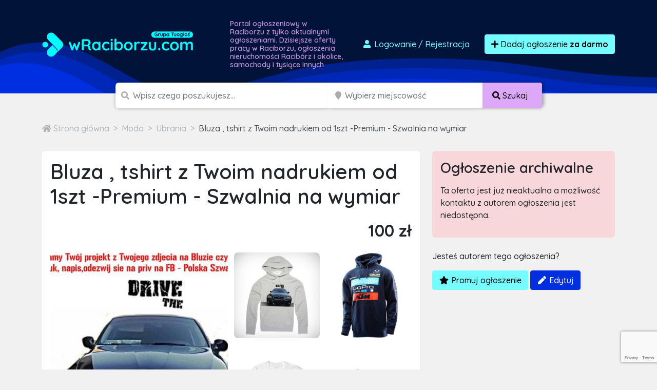

--- FILE ---
content_type: text/html; charset=utf-8
request_url: https://www.google.com/recaptcha/api2/anchor?ar=1&k=6LcGL2waAAAAAFvyq9eZuOpExVXA7oMTBKT3GRF5&co=aHR0cHM6Ly93cmFjaWJvcnp1LmNvbTo0NDM.&hl=en&v=TkacYOdEJbdB_JjX802TMer9&size=invisible&anchor-ms=20000&execute-ms=15000&cb=djzj85lpvmef
body_size: 44806
content:
<!DOCTYPE HTML><html dir="ltr" lang="en"><head><meta http-equiv="Content-Type" content="text/html; charset=UTF-8">
<meta http-equiv="X-UA-Compatible" content="IE=edge">
<title>reCAPTCHA</title>
<style type="text/css">
/* cyrillic-ext */
@font-face {
  font-family: 'Roboto';
  font-style: normal;
  font-weight: 400;
  src: url(//fonts.gstatic.com/s/roboto/v18/KFOmCnqEu92Fr1Mu72xKKTU1Kvnz.woff2) format('woff2');
  unicode-range: U+0460-052F, U+1C80-1C8A, U+20B4, U+2DE0-2DFF, U+A640-A69F, U+FE2E-FE2F;
}
/* cyrillic */
@font-face {
  font-family: 'Roboto';
  font-style: normal;
  font-weight: 400;
  src: url(//fonts.gstatic.com/s/roboto/v18/KFOmCnqEu92Fr1Mu5mxKKTU1Kvnz.woff2) format('woff2');
  unicode-range: U+0301, U+0400-045F, U+0490-0491, U+04B0-04B1, U+2116;
}
/* greek-ext */
@font-face {
  font-family: 'Roboto';
  font-style: normal;
  font-weight: 400;
  src: url(//fonts.gstatic.com/s/roboto/v18/KFOmCnqEu92Fr1Mu7mxKKTU1Kvnz.woff2) format('woff2');
  unicode-range: U+1F00-1FFF;
}
/* greek */
@font-face {
  font-family: 'Roboto';
  font-style: normal;
  font-weight: 400;
  src: url(//fonts.gstatic.com/s/roboto/v18/KFOmCnqEu92Fr1Mu4WxKKTU1Kvnz.woff2) format('woff2');
  unicode-range: U+0370-0377, U+037A-037F, U+0384-038A, U+038C, U+038E-03A1, U+03A3-03FF;
}
/* vietnamese */
@font-face {
  font-family: 'Roboto';
  font-style: normal;
  font-weight: 400;
  src: url(//fonts.gstatic.com/s/roboto/v18/KFOmCnqEu92Fr1Mu7WxKKTU1Kvnz.woff2) format('woff2');
  unicode-range: U+0102-0103, U+0110-0111, U+0128-0129, U+0168-0169, U+01A0-01A1, U+01AF-01B0, U+0300-0301, U+0303-0304, U+0308-0309, U+0323, U+0329, U+1EA0-1EF9, U+20AB;
}
/* latin-ext */
@font-face {
  font-family: 'Roboto';
  font-style: normal;
  font-weight: 400;
  src: url(//fonts.gstatic.com/s/roboto/v18/KFOmCnqEu92Fr1Mu7GxKKTU1Kvnz.woff2) format('woff2');
  unicode-range: U+0100-02BA, U+02BD-02C5, U+02C7-02CC, U+02CE-02D7, U+02DD-02FF, U+0304, U+0308, U+0329, U+1D00-1DBF, U+1E00-1E9F, U+1EF2-1EFF, U+2020, U+20A0-20AB, U+20AD-20C0, U+2113, U+2C60-2C7F, U+A720-A7FF;
}
/* latin */
@font-face {
  font-family: 'Roboto';
  font-style: normal;
  font-weight: 400;
  src: url(//fonts.gstatic.com/s/roboto/v18/KFOmCnqEu92Fr1Mu4mxKKTU1Kg.woff2) format('woff2');
  unicode-range: U+0000-00FF, U+0131, U+0152-0153, U+02BB-02BC, U+02C6, U+02DA, U+02DC, U+0304, U+0308, U+0329, U+2000-206F, U+20AC, U+2122, U+2191, U+2193, U+2212, U+2215, U+FEFF, U+FFFD;
}
/* cyrillic-ext */
@font-face {
  font-family: 'Roboto';
  font-style: normal;
  font-weight: 500;
  src: url(//fonts.gstatic.com/s/roboto/v18/KFOlCnqEu92Fr1MmEU9fCRc4AMP6lbBP.woff2) format('woff2');
  unicode-range: U+0460-052F, U+1C80-1C8A, U+20B4, U+2DE0-2DFF, U+A640-A69F, U+FE2E-FE2F;
}
/* cyrillic */
@font-face {
  font-family: 'Roboto';
  font-style: normal;
  font-weight: 500;
  src: url(//fonts.gstatic.com/s/roboto/v18/KFOlCnqEu92Fr1MmEU9fABc4AMP6lbBP.woff2) format('woff2');
  unicode-range: U+0301, U+0400-045F, U+0490-0491, U+04B0-04B1, U+2116;
}
/* greek-ext */
@font-face {
  font-family: 'Roboto';
  font-style: normal;
  font-weight: 500;
  src: url(//fonts.gstatic.com/s/roboto/v18/KFOlCnqEu92Fr1MmEU9fCBc4AMP6lbBP.woff2) format('woff2');
  unicode-range: U+1F00-1FFF;
}
/* greek */
@font-face {
  font-family: 'Roboto';
  font-style: normal;
  font-weight: 500;
  src: url(//fonts.gstatic.com/s/roboto/v18/KFOlCnqEu92Fr1MmEU9fBxc4AMP6lbBP.woff2) format('woff2');
  unicode-range: U+0370-0377, U+037A-037F, U+0384-038A, U+038C, U+038E-03A1, U+03A3-03FF;
}
/* vietnamese */
@font-face {
  font-family: 'Roboto';
  font-style: normal;
  font-weight: 500;
  src: url(//fonts.gstatic.com/s/roboto/v18/KFOlCnqEu92Fr1MmEU9fCxc4AMP6lbBP.woff2) format('woff2');
  unicode-range: U+0102-0103, U+0110-0111, U+0128-0129, U+0168-0169, U+01A0-01A1, U+01AF-01B0, U+0300-0301, U+0303-0304, U+0308-0309, U+0323, U+0329, U+1EA0-1EF9, U+20AB;
}
/* latin-ext */
@font-face {
  font-family: 'Roboto';
  font-style: normal;
  font-weight: 500;
  src: url(//fonts.gstatic.com/s/roboto/v18/KFOlCnqEu92Fr1MmEU9fChc4AMP6lbBP.woff2) format('woff2');
  unicode-range: U+0100-02BA, U+02BD-02C5, U+02C7-02CC, U+02CE-02D7, U+02DD-02FF, U+0304, U+0308, U+0329, U+1D00-1DBF, U+1E00-1E9F, U+1EF2-1EFF, U+2020, U+20A0-20AB, U+20AD-20C0, U+2113, U+2C60-2C7F, U+A720-A7FF;
}
/* latin */
@font-face {
  font-family: 'Roboto';
  font-style: normal;
  font-weight: 500;
  src: url(//fonts.gstatic.com/s/roboto/v18/KFOlCnqEu92Fr1MmEU9fBBc4AMP6lQ.woff2) format('woff2');
  unicode-range: U+0000-00FF, U+0131, U+0152-0153, U+02BB-02BC, U+02C6, U+02DA, U+02DC, U+0304, U+0308, U+0329, U+2000-206F, U+20AC, U+2122, U+2191, U+2193, U+2212, U+2215, U+FEFF, U+FFFD;
}
/* cyrillic-ext */
@font-face {
  font-family: 'Roboto';
  font-style: normal;
  font-weight: 900;
  src: url(//fonts.gstatic.com/s/roboto/v18/KFOlCnqEu92Fr1MmYUtfCRc4AMP6lbBP.woff2) format('woff2');
  unicode-range: U+0460-052F, U+1C80-1C8A, U+20B4, U+2DE0-2DFF, U+A640-A69F, U+FE2E-FE2F;
}
/* cyrillic */
@font-face {
  font-family: 'Roboto';
  font-style: normal;
  font-weight: 900;
  src: url(//fonts.gstatic.com/s/roboto/v18/KFOlCnqEu92Fr1MmYUtfABc4AMP6lbBP.woff2) format('woff2');
  unicode-range: U+0301, U+0400-045F, U+0490-0491, U+04B0-04B1, U+2116;
}
/* greek-ext */
@font-face {
  font-family: 'Roboto';
  font-style: normal;
  font-weight: 900;
  src: url(//fonts.gstatic.com/s/roboto/v18/KFOlCnqEu92Fr1MmYUtfCBc4AMP6lbBP.woff2) format('woff2');
  unicode-range: U+1F00-1FFF;
}
/* greek */
@font-face {
  font-family: 'Roboto';
  font-style: normal;
  font-weight: 900;
  src: url(//fonts.gstatic.com/s/roboto/v18/KFOlCnqEu92Fr1MmYUtfBxc4AMP6lbBP.woff2) format('woff2');
  unicode-range: U+0370-0377, U+037A-037F, U+0384-038A, U+038C, U+038E-03A1, U+03A3-03FF;
}
/* vietnamese */
@font-face {
  font-family: 'Roboto';
  font-style: normal;
  font-weight: 900;
  src: url(//fonts.gstatic.com/s/roboto/v18/KFOlCnqEu92Fr1MmYUtfCxc4AMP6lbBP.woff2) format('woff2');
  unicode-range: U+0102-0103, U+0110-0111, U+0128-0129, U+0168-0169, U+01A0-01A1, U+01AF-01B0, U+0300-0301, U+0303-0304, U+0308-0309, U+0323, U+0329, U+1EA0-1EF9, U+20AB;
}
/* latin-ext */
@font-face {
  font-family: 'Roboto';
  font-style: normal;
  font-weight: 900;
  src: url(//fonts.gstatic.com/s/roboto/v18/KFOlCnqEu92Fr1MmYUtfChc4AMP6lbBP.woff2) format('woff2');
  unicode-range: U+0100-02BA, U+02BD-02C5, U+02C7-02CC, U+02CE-02D7, U+02DD-02FF, U+0304, U+0308, U+0329, U+1D00-1DBF, U+1E00-1E9F, U+1EF2-1EFF, U+2020, U+20A0-20AB, U+20AD-20C0, U+2113, U+2C60-2C7F, U+A720-A7FF;
}
/* latin */
@font-face {
  font-family: 'Roboto';
  font-style: normal;
  font-weight: 900;
  src: url(//fonts.gstatic.com/s/roboto/v18/KFOlCnqEu92Fr1MmYUtfBBc4AMP6lQ.woff2) format('woff2');
  unicode-range: U+0000-00FF, U+0131, U+0152-0153, U+02BB-02BC, U+02C6, U+02DA, U+02DC, U+0304, U+0308, U+0329, U+2000-206F, U+20AC, U+2122, U+2191, U+2193, U+2212, U+2215, U+FEFF, U+FFFD;
}

</style>
<link rel="stylesheet" type="text/css" href="https://www.gstatic.com/recaptcha/releases/TkacYOdEJbdB_JjX802TMer9/styles__ltr.css">
<script nonce="6ojtgliaXAp41AEfk6uGuQ" type="text/javascript">window['__recaptcha_api'] = 'https://www.google.com/recaptcha/api2/';</script>
<script type="text/javascript" src="https://www.gstatic.com/recaptcha/releases/TkacYOdEJbdB_JjX802TMer9/recaptcha__en.js" nonce="6ojtgliaXAp41AEfk6uGuQ">
      
    </script></head>
<body><div id="rc-anchor-alert" class="rc-anchor-alert"></div>
<input type="hidden" id="recaptcha-token" value="[base64]">
<script type="text/javascript" nonce="6ojtgliaXAp41AEfk6uGuQ">
      recaptcha.anchor.Main.init("[\x22ainput\x22,[\x22bgdata\x22,\x22\x22,\[base64]/[base64]/[base64]/[base64]/[base64]/[base64]/[base64]/[base64]/[base64]/[base64]/[base64]/[base64]/[base64]/[base64]/[base64]\\u003d\x22,\[base64]\\u003d\x22,\[base64]/AsKhw6kyBcKaw77DhsO+YcKOw5DCnsOvG2/DksKYw7YzCXzCsj7Dnx8NNsO8QlsYw4vCpmzCscOHC2XCsnFnw4FDwpHCpsKBwqXCrsKnewfClk/Cq8K0w47CgsO9W8Onw7gYwqHCssK/InIPUzIqI8KXwqXCulHDnlTCngEswo0uwpLClsOoNcKvGAHDkn8Lb8OvwrDCtUx+bmktwrXClQh3w7t0UW3DjSbCnXE0M8Kaw4HDssKnw7o5JErDoMOBwo/CqMO/AsOpasO/f8KAw43DkFTDhyrDscOxNcKALA3CiQN2IMOawp8jEMO2wqssE8KSw7BOwpBmOMOuwqDDjsK5STcmw4DDlsKvCTfDh1XCqsOkETXDpxhWLXtjw7nCnVDDtCTDuT83R1/DhhrChExtTCwjw5HDgMOEbk/[base64]/Cp0LCrF3DlsOLw78KRcKofsKDJHTCihcfw6vChcO8wrBfw7XDjcKewpHDmlEeIcOkwqLCm8KLw6l/[base64]/ChsOGw5/CkFZTwoTDrB5iw6/[base64]/YFQHVMKfLMKMNg5+woTCqUhLTUsxNcKawrjDrSYcwppPw4xNImbDo3rClMKbEMKOwpTDrcOpw4jChcOebA/[base64]/DqlnDk8KZw7HDmAZDwoR7b8KFAMKaM8Okwr3CssKDT8KSwoRZF1xWCcKzFcOMw5o4wpRqVcKAwpMpWABaw71VVsKGwqYYw6PDh3l4WiXDs8OHwr/CncOXIQjCqMODwrkfwr0tw4xOGcOTSVFwD8OsS8K0K8O0IzDCsEMCw6HDtHI0w6Z2wpgKw5rCumIbH8OSwrLDtXwHw7TCuUTCvsKcGF/DiMOLD2pHJUczCsKnwqnDi1bCg8OQw7/Dl1PDvsO2awPDlypMwotcw5xAwqrCq8K4wrAhC8KNajfCkh3CtT7CoDLDv2srw7HDn8KgKgw7w4k/TsOYwqIKUcOba2dnTsOeN8KAVsKtwq3CuEDDt3M4FcKpGR7CmcOdwrrDh2w7wpZ/IMKlJsOJwqLCnENQw4XCv3hUw5HCgMKEwoLDm8O/wovCu1rDqjh5w5DDiFHCi8KxIEo9w5fDt8KZCnzCt8Kjw4soVF/DqCfDo8KmwpLCsUwSwqXCjEHCr8O/w4hXwq5Cw6/CjQsqEsO4w77Du1kLLcOtU8KsHyjDjMKHchLCosOAw6Y1w54mBTPCvMOiwqM/[base64]/CnDnDm8O0TXrCq3PDqMOTQCPCuMKBTmPCmsOVwr0qDig6wr7DqHIbQsOjE8O6wqjCoBvCucKnV8Kowr/DtQw9KTfCmAnDhMKzwrAYwozCmsOqw7jDlxLDlsKOw7TCpBERwo/CkSfDpsK5CygDJxXCjMOhaAPDoMKowoAvw4zCiEsEw490w4HCkxPCpcO/w6LCr8OSHcOKC8O0McOfDsOEw45XSMOCw4vDm3I7T8OtGcK4TsOHGcODUgXCicKywoUuBCjChCHDksO8w6jClCE+wqBRwoPCmx7CqlBjwpDDrMK7w5/DmB9Yw7ZOFMKgN8OswphbScKBMUQiw5LCjx/CicKlwociNMK9ICRlwoMpwrkFGj3Dph47w6M7wo5jwojCo2/ChCBIwpPDrCU7BFbCum4KwojDl1XDuEPDkcK2WkoFw47CpSbDqxPDh8KEwqrCjcOIw7BewrFkNwTDqm1tw7DCmMKXKcKvw7LCrsK3wrhTGsOoPMO5wq5qw654XicnH0rDvsKbworDuynCnjnDhQ7DtjEqQmxHYgXCq8O4cGB/wrbCk8KiwrgmFsKywoAKQG7Cpxoqw4vCpMKSw6fDplRbeh7Cj3JLwooNNsKfw4HCjC3Di8O3w64Dwpkjw69xw7A9wrTDvcONw4bCoMOZc8Kdw4pOw4/[base64]/Cp8KZXhgLwrMZwr3DtmFgQUjDhVnDqsKXwrHClEQIAcKTAcKRwoDDr1LCnGTCi8KUA20Dw6JCFVvDhcOWUsOew7LDrmzDosKnw6k6Tl95w5vCtcO2wqskw77DsX3DpBTDmkM/w7vDrsKGw4rClMKyw7fCqwxXw6gXQMK1MC7CkWbDpEYvwrY2KlkAC8KuwrURGRE0ZX7Chi/[base64]/DjcKfw7trd8O/XDHDiQNuwqJQw4DDh8OcRcKswp/ChsKJwpfChF5Iw5TCqMKoHxvDvcOtw7whdcK/KmhDOsKcTcOVw6/[base64]/CucKew7jDusKZFMOQw5HDuETCgsO0w6DDjTrDv3DCu8OyLcK0w6ASYBNxwqocChodw4/CkMKTw4HDo8K3wp/[base64]/woXDocKlIzjCpMKFZsKNw6N6wp/CpcKLwqpkKMO2T8KgwrAswpfCp8KATmjDpMKnw7DDhyhdwqsMHMKWw75ITinCmsK4HEplw6zCghxOwpPDpwfDkwrClS/CngUpwqrDocK9w4zClsOAwoRzZsO2d8KOEsKTMhLCpcO9DjVHwpHDmGR7wrccJAQzPk4SwqbCicOYw6TDm8K7wrRNw4gVbWEqwod+KhzClcOCwo/DkMKRw6bDuTHDsUcxw5jCmcOWIcOmTxbDs3rDh0jCg8KTQxxLZE7Cnx/[base64]/CpnrDr8OLw6PDtcKRw67CosKnNcOGbBs6UkPDnsK6w4MgE8Oew4rCoD7Cn8Kfw7rDk8Kuw4LDssOgw7DClcKow5I0w4Jrw6jCocKddSfCrcOHJG0lw7kqXggDw5/CnGLCjHTCkMO3w5oyQEvDqyxww4/CqVzDusK2csKCeMKzZj/[base64]/c8KBTMKJw5zCsnfDiyQCwpY+w6pBwr/[base64]/CtXvCvsK6w5V5CEIfw47CssKowprCjsKrOBwrw4wmwqpZPB9XRMKFWDrDuMOqw7PCoMKzwpHDk8O9wprCpzLDlMOKNi7CvwwPHmFrworDp8O1e8KOKcK/D17Cs8K8wpUuG8K7Hj8oTMKuE8OkSCrCmzPDhsODw5PCnsO1DMOqw53DtMKKw7/DsXQbw4Qzw7kWZlA1QQVAwpjDhH7CmlzCvQLDuTrDkmfDrQnDrMOTw50HJEnCnzFOCMO+wqoGwozDqMK6wp0xw6MNIMODPMKKwr1GHsKGwp/[base64]/Dh8OawqbCnsKEP8KkPsKzSFkSecOzG8KYBsKIw4EPwo8gRAcPYsOHw4U5bMOmw4zDlMO+w50BEBvCucKaDsOIwq7Dnj7DmRIqwoA/wrZAwpg7NcO2EsKjw7gYT37Dj1XDvmjCv8OedWFDRjAYw5fDmUN5N8K+wp5YwqEvwpLDk2TDjMOzK8KfYsKFP8OYwpQawoUhXiEFCmhQwrMww6Q/w5M3Nx/DosKOX8ONw5BAwqHCi8KgwqnCljpXwq7CrcOkKMK0wqPCiMKdKl3CnX/DjMKAwrTCrcKMTcKOQj/CvcKVw53CgTzCuMKsbhzCusOIa2VmwrIrw4/DvzPCqnjDt8Ovw6QeJQHDghXDrMKLWMOybcOndMObOg7DhEVswp5HbsODGT9wfQsawonCncKBTDXDgcO5wrnDmcOoXkUdfy3DvsOKbMObVj0XWVhIworDm0d4w6bCvsOBMwgqw67Dq8Kjwr50w54Hw4zDmU9ow6tcNzpRw5/DsMKGwpTCjGfDsDl6W8OkCMOgwojDqMODw5kHQHlieDdOQMOTWcKcOcOBCkDDlMKtbMKnbMK8wrTDhxDCulwzbWFjw4/DvcOlPiLCtMOzAm7CscKnTTnDlyrDu3LCsy7Cr8K8w40Ow7/Ckld/SDzDr8OGb8O8wpNWZxzCksKqDWQuwp1+eg0GC1Q7wonCssO5wo5cwofCh8OaGMOLGMKmNy3Dl8K3KcODHsOvw61+Vj3ChsOkAMOnMcK4wqpXITlnwpDDk1cjN8KMwq7DjcOZwqV/w7HCuwlhBTZwLMKmOsOCw6oXwrF6asK8dm14w5rCmjLDqiDCvcKiwrHDisKLwrI1wodmC8Oew6zCr8KJYWnCjRpAwoTDuHF6wqYoTMKqCcK6KF9Qwpl7J8K5wrvCqMK6HcOHCMKdwqFLQ0/Ct8KeAsKHBMO3JXgxwpFNw7QpYMOAwoXCrMOXwoF/[base64]/CuELDgwfCmCzDtsOjwqpsw7rCksOnwptGwrpFwos6woVPw5fDtMKIVDrDvjLDmQ7CmsOIdsOLRsKCLMOkNMOADsKoHypeeiDCtMKiMcOewoEpGhstIsOswqdYAMOSO8OCTsKwwpTDiMOywqwufcOMCw/ChQfDknDChFvCuxljwogTRnMYXcKkwqLDimrDmDFXw5rCql/DocOndsKYwohSwo/DocKHwqcTwqLCksK3w5NZw41nwonDlsOHw7fCkyTDgi3Cr8OnbxTCvsKCFsOAw7TCo1rDrcK7w4IXX8O9w6wLK8OjbMK5wqZGN8OKw4PDvcOwfBDCmnbCu3o5wqspf2s9MzTDpCDCjcOIHHxUw7EVw459wqrDhcOnw58mQsObwqkswoJEwq7CkS/CuEDCusK0wqbDuknCuMKZwpvCrRfDhcO2a8KpbAbCgzzDkkDDqsOkd2l/wq/DpMOXw6tCTRQawo3DrFnDusKdJhjClMOWwrPDpcOewozCk8O6woQWwqvCuU/CswvCmHTDgMKIDRLDrMKDCsO7T8O7JUhlw4fDjn/[base64]/SDDCji/Cv8Ojw7vDq3XDglpQw7pMUyA6NAdgWMK1wo/DhkzCvGDDssKFw7EqwqQswpY6esO4MsOswrw8GhEZOnXDsVQGecOWwqd1worCh8OhecKowp7CksOnwo3Ct8OFCMKbwoh4SsOawpPDoMKzw6PDmsO6wqgLK8KRLcOBw6DDicOMw6d/[base64]/wqdzwpwCwojCqV3CoMKlGUHCg3jDt8OTOH7Co8KWRjbCuMOwW30GwpXCnGPDscKUdMOGXjfClMKnw6fCtMK5wr/DoUY5bGV6YcKMC11Lwpc+TMOawqE8IWpWwpjClwMseg1nwq7CncOTAMOUwrZDw6dbwoImwpbDhS18Ky8IFz1SXWHCp8OoGDQyFQ/DkXbDp0bDi8OdIgBXfndwVsKCwqLDnRx9GwU4w5TCr8K9OsOrw4RXTsO1AQUbB0rCs8KmOzbCkyE9SMKlw5nCgsKtEsKjJsODKQvDv8OWwoXDqSDDsWN7WcKDwr/Ct8O3w5tdw5ouw5PCggvDuB5xQMOiworCkcKUDAtgesKSwr1Pwo3Dok/DvMKsZEVPw58kwpE/EMK6XF8ifcOLDsOEw6XCoUA3wq9iw77DpFoZw58qw53Du8OuSsKtw5/CtzNcwrQWPzgCwrbDlMKHw4HCicKWZ3LCuVXCn8KhOxkyMSLDrMKEKsKFDA9tZwwWByDDsMOLSCA8Nm4rwoTDojHCv8Kuw65Nwr3CpEZ+w64gw5FRBHvDgcOMUMOWwrHCmMOfRMOCfcOCCDleJCNZBhFtwpDCuzXCiUQ2ZTzDmMKPYnLCt8KhP3LClhJ/TsKxF1bDt8KNwrnCrFkzKcOJVcOPwqBIwprCjMOuOWAIwrbCpsOOwqgjbC3Cu8KFw7h2w6HCkcO/[base64]/DicK0DcKpw7bDpDLDjMOGwrbCj8KKwqDDkcO8w6TDkRPDsMOZw7p0RCRRwr7Dp8OLw6rDkQgDIXfCi1JCScO7CsK5w4/DsMKxw7BlwotkUMODaQvCvB3DhmbCmcK1BsOgw5BLEMOdH8Orwq7CjMK5EMOMQMO1w4XCh2RrBcKoXG/CrkzDkyfDgkIvw7s3L2zDoMK6w5fDq8KSMsKsC8OkVMORYcK4HHhYw5cmfE8mwoTCq8OOMjPDrsKqEsOOwrQowqZxSMOZwq/DusKYJcOLR37Dk8KTIDNmYXbCi2A6w4gewp/DiMKSc8KCacK+wqVVwrxLIVFNGiXDocO+woPDgMKIa3toIsO/IyA8w6d1FHZxH8KXQ8OSfQvCpiHDlnVZwrPComPDqF/[base64]/FkTCu8K/SMO7w7zCnsOOwqcqB1fDmsOYw5bClMKhSMKXL0LCrHhKw71Jw4nCiMKUwqfCmsKjc8KBw419wpYcwo7CvcO+ZVtvXClIwqZywowlwqnDusKnwojDpSrDvETDt8KSLy/[base64]/[base64]/[base64]/Dt8KfwofClkoZSGLCgsOcCsKPwpR/SGTDh8K8wo/Dvjs1dkvDksKcXsOewojCqXMdwqx8wobCrcOfa8Oyw57Dmw/CvBc6w5rDpTpMwpHDk8KRwrrCjsK0X8ODwrnCilPDsXfCgGlZw7LDkG/CkMK5HGciecO/w53Duh9iIBTDvsOgFcOHwpHDsgLDhcOBFsOxAGRIa8OZdsOwfXcLQMOJNcKxwp/CgMKaw5XDow5mw51Yw6/[base64]/[base64]/DrCJMw6wTRXt6w6pIwrFywo7CunvDk3kWw59EaXDChsKbw6XCkcOlcnZbYMORMnY5wotCd8KXf8ORWMKowrhZw57CjMKww7NawrwoVMKvwpXCo1nDhE04w43ChMO6Z8KswqZ3LW7CtQbCv8K3NsO3AsKxClzCpnAVTMKQw7/DoMK3wpZPwqrDpcOle8OOYWtJBcO9SC50GVvCm8KlwoN3w6DDuATCqMK/ecKkw4YtSsKuw47ClcKvX23DsH7CtcKbMsOGw5zCjjHChTBMKsOIKcORwr/[base64]/CnmDCrMOUwoXDpcKgw4sHY3I1wpXDnBfDm8KmISdWR8KuVQlGw4jDvsOaw6DDlg9qwpYXw7ZOwqLDn8KsLBYswpjDpcKsWcORw6d2PGrCjcOLETINw60hYsKPwr/DrQPCoHPCnMOuGUXDg8OFw4nDn8KhbmDCisKTw4QkXBvCj8KPwpRNw4XClHxVdVPDlQTCv8OTRCTCiMK1Ll5xCsO1MsOaOsOAwotaw4/CmTJ/[base64]/CozJGw4fCgcOgw5BTUR7ClMK9w6ZawrxYbBvCl0Zaw4HDhnIhwqcQw4nDoxfDvMO7Ii8jwq9nwoYKWMKXw4p5w6/CvcKfDhBtU1QEGzEQFG/DlMO3JyJuwpbDoMO9w7DDocOUw45rw4LCicODw6zDvsOLUUJzw5Q0HsOhw5vDhSzDlMOFw7QywqQ5GsO7IcKHdUXDj8KiwrHDnFUXQSQAw4MWFsKdw6XCoMOlfmgkw61GKsKBVlnCucOHw4dJHsK4aFfDqsOPDcOeCQorU8KnTh4JMFAqwrTDhcKDL8O3wr4HfRrCvE/CosKVcxo2woUwL8OqCzzDt8OtehpawpbChcKfOGhRCsKtwpB4aA5iK8KVSHXCh3/DvDohW2vDhgUgw55/wosnKAAgB0rDkMOewpBIUMOKDShsDsKJV2N9wqInw53DrGZaRkrCkALDpcKhPcOywrLCg3ptV8KYwoJSa8KQAyTDgic5FlMifXXCr8ODworDmcKHwo/DpcOOaMK/[base64]/Ch1BMGDzDtnDDlDJ9Om/CrsOew6bDmsKFwoTCl0FKw6/Cu8K2wrIcOMO2d8Kow4szw4pXw5fDisOBwqREK0Nxd8K/[base64]/[base64]/Co8KeBw06MidkwrXDsjPDlsOvQcOwA8K4w5TCjMOaScKsw4/CiAvDtMOGV8K3JjvDnA4Gwr0pwopndcOBwojCgj8EwqFQERJMwpXCl2zDm8KPUcOcw6DCtwoFUi3DqxNnSEbDgHt9w4wiQsOnwodnc8K4wr4RwrN6McK/[base64]/CiFTCjsOewoxpw7xebMOBw7Fvw6dwwoHDisOzwqMaT3lOw7jDjcK/Z8KefALClypJwr3DnMKhw68aUR93w4PDhMOGXhx6wo3DosKhDMKyw5LCjVpccxzCmMO2ccKwwpDDgyfCkMOwworCl8OWX1d/b8K/wrQowpzDhsK/wqDCvGjDrcKlwq8CQsOjwqleMMK7wpZuK8KNEMKhw658N8OuMsODwpTDmEYxw7MewoQuwqYIEcOyw4tBw4w2wrJ0wqLCsMOKwqtpFGjCmcOPw4ULbcKRw4cEwoY4w7XCrUfCqGB3wpfDksOWw6pGw5saL8KCZcKjw6rCuSrCu13Dm1/Dh8KtUsOTYcKBJcKGFMObw7V3wofCvcKmw4bDvMOZw4PDmsODTHU3w4YhLcOJACvDg8K1bVHDo2U8S8KxHsK/b8KDwpxDwp84w6ZywqdtIARdQxfCjSAjwqfDvMO5egDDsl/DrsO0wr5MwqPDtG/CqMOTM8KQEScpJcKSUMKnYmLDhHTCtAsXW8KNwqbDs8OTwr/[base64]/[base64]/DjMKBC8OpwrXDg8KFw4fCgl/[base64]/Dp2LDiG19wqghC8OYwrhEw5RKFcOkLUAwMSplaMKFU2QkZsOdw5wMSmPDn0/CpRIkUDUEw6DClsK/UMOAw5s9LcKtwpFyKh3CtlDCskhOwqkpw5HDrwbCi8Kbw4jDtCfCoGDCnzQ3IsOANsKWwpAmU1nDgMKsFMKswozCkTcMw4LDkcK7WQBhwqINfMKEw7lVw77DlCTDhXfDoTbDoTs8w7lvfhTCs3rDpMOpwp5sVG/[base64]/[base64]/DtyHDtRvCocOjw6rCnwsxV8OywrkjSsKPXSfCgk/CssKnwoVgwpfDimrCqsOrZnQYw5vDpMO3YcOSEsK6w4bDsBPCtmAgaEPCuMOKwqXDvcK0L1XDlsOiwp3Cn0pDd13CsMOmOMKPIm/DrcO1AsOPaVDDhcOEH8KvfwPCgcKPOcOFw5QAw6lcw7zCh8KzHcK2w78jw4lIUknCsMOXRMOdwqjCuMO2wpJjw4HCocOseVg5wqXDncOkwq14w7vDg8KVw6sxwo/[base64]/R8OkwrfCqGZQw5rDuTHClMKDG8KOwqZGC1A5CitbwotkXQ7DtcKrC8OwasKsc8Kuwr7Dp8OedgZxT0LCqMOiTlnCvFPDuUoGw4hNKsODwrtiwpnCrnZ2wqLDgsKIw7MCY8KiwobCmnHDr8Kiw75VGSsWwo3Cq8OPwpXCjxIBfHYSDE3Cp8KAwq/Co8Okwp5Vw78Lw5vCm8Ofw4hzaEXCqnrDuWBJcX7Dk8KdFsK3P11xw4PDoEkZVDPDpsOgwpEePcOaZRNdEEdVwrptwoDCvcOOw4TDqgIrw4rCgcOkw7/[base64]/[base64]/DlsOwwqzDuGvDqWXCslZ/[base64]/DryYLwrw4w7HCtVDCtDV3cmB+Yyh0wqjCp8KJLcKnXgMOecOXwrrCk8OUw4PCrsOBwqoBZzvDgxVbw4VMZcObwp/[base64]/Do8OEBR/[base64]/Dk00camZ9w4XDsMKbw60XwqEuUmYKw4rDtFjDtMOnYk7Co8O6w67CpSXClHHDnsKsAsOMQ8OlYMKbwqVXwqZuFWjCqcO8YMO+PTJOAcKse8Kxw4TCgsOTw54FSn3Cm8OLwpV/[base64]/woTChWVBwp4SwrVyw6PCssOVV0DCh8KFw73DlmjDvMOxw63Dn8KYY8KBw6bDiD02M8OTw4l9A0QAwqrDnifDk3UDTmLCtA3DuGZ6MMKBIxA8w5c7w55QwqHCryHDiRDCu8KbaFBsQ8OsHT/DgHcrCG8vwo3DhsOJJzFGD8K6TcKcw6c9w47DlMOEw7sIHBUUZXZHCcOsTcKVXsOZJT7Dn3zDqlXCtFF+BCw9wpN/[base64]/CgwnCtcOAwovDisK0w47DnMORw5Bhw43CvcKjREUHw49XwqPDqC/[base64]/[base64]/Cu8Ouw7vDgADCum/CvHtGbgU2w5HDtwkTwpjCvcK4wq/[base64]/[base64]/[base64]/CplDCjMO/fMK+RnITbVjClMOiw5zDlcKqw5rCtR7DtzMSw5M2ecKlw7DDijPCt8KdRsKaQXjDq8O3fUlWwqXDs8KjY0jCmEBhw7DCjE5mLShgO3k7w6djXG1Ow5XDmldVW0HCnGTCsMOWw7kxw6zDvsK0KcOEw4BPwrjCqzszwobChB/DigdZwoM7w7xPRcK1bsKJcMK7wq5Lw5nCjUl8worDiR9ww6Iqwo9iJMOSw7IwPsKbHMOswpdBDsK2HGrCjSrCo8KHw6goDsOiwqrDqVXDlMK4KsObFsKAw70lI3lxw6B3w7TCg8K+wo1Aw4BqLmUgExLDqMKNY8KCw7nClcKXw7wTwosZBMKzO2TCp8Knw6/ChcOfwrA3H8KwfmrCvcKHwpjDg3ZSM8K0dyTDilrCk8OpOktiw5oENcOewozCil9WE31vwpLCuDPDvcKxwo/CtyPCl8OqKhXDjicvwrF0wq/CjmDDisKAwpvCjsKkNXEdN8OOaF8IwpbDq8KybQw5w4IowqzCpcOfZFsVGsOIwr0JesKBMD8Ewp/[base64]/[base64]/[base64]/wqUhwqg/w4bDkRLCjcOmw64Lw7bCpcKjw5NIWWrCgDvDuMOHwoJNw5nDukLCs8O3wqXClwRBesK8wotdw7I4w7pqWgDDoGkqLjPCjsKEw7jClnd4w7syw4gJw7bCjcOfTMK/BFHDpMKqw5rDtcO5GsKqSjnCliB8Q8O0HXBJwp7DpXzDh8KEwptaBUEjw7BTw7zCj8Ojwr/[base64]/[base64]/[base64]/[base64]/DqlVpw4XDo1Y7GMOWw4QHwpjChwLDgRPDhcKBwqhDCWsgRsO4cR7DhMOxJhzDgcO9w7RUwqwIFMOvwpBMW8OudAIkWcOUwrXDqygiw5fDgRHCp0fCtG/DpMOFwqJlw7LCkxTDowxuw7E6wqTDjsK8wrUSRknDj8OAVwVoa1VdwqpyEV7Cv8O+dsKlAn1owqp5wrNGZ8KLV8O7w6XDj8Kew4/Dijwue8K8Al7CuEJSNyFbwowgb3AKF8K0F2RNdVsTXEECE1oHFsO7GgxbwqvDgk/[base64]/RMKOw7HDm8KjSMK/B8OGEhd/MMOfw6jCoAkFwrfDnnAow5FqwpbDqn1gTsKfCMK6asOPeMO/woEeLcOYHT/Dk8OxNMK/woo+cEDDjsKvw6vDvQLDtHYSKHpzA0E9wqDDpgTDkTnDtMOxDW7DrhvDm1fCmx/Co8K2wqIXwpoxKEAVwqjCnVduw4fDqsOpwoXDmlIhw4fDtmsLX1hQw7lhRsKsw6/Ck2rDgXnDg8Otw7ULwqFtVcOFw7DCtiw/w4NkIH06wp9BESgdUE9PwpdyScOAL8KFG1ckQsOpRhrCrnXCoHPDkMKtwoXCscKjw6BCwoQ3Y8OTcMOrAQQbwppOwotTIRzDjsOLNX5bwr3DjEHCnBbCiU/CkjzDvMOLw69lwqt1w5JPdz7Crn/[base64]\\u003d\x22],null,[\x22conf\x22,null,\x226LcGL2waAAAAAFvyq9eZuOpExVXA7oMTBKT3GRF5\x22,0,null,null,null,0,[21,125,63,73,95,87,41,43,42,83,102,105,109,121],[7668936,554],0,null,null,null,null,0,null,0,null,700,1,null,0,\[base64]/tzcYADoGZWF6dTZkEg4Iiv2INxgAOgVNZklJNBoZCAMSFR0U8JfjNw7/vqUGGcSdCRmc4owCGQ\\u003d\\u003d\x22,0,0,null,null,1,null,0,1],\x22https://wraciborzu.com:443\x22,null,[3,1,1],null,null,null,1,3600,[\x22https://www.google.com/intl/en/policies/privacy/\x22,\x22https://www.google.com/intl/en/policies/terms/\x22],\x22qckqwu8cJrJzzgOJYoqFuSYOlJiFBdIsQqCiJ4T7vU8\\u003d\x22,1,0,null,1,1763841546536,0,0,[8],null,[23,222,80,195,123],\x22RC-Ut5kvfnIs0_7FA\x22,null,null,null,null,null,\x220dAFcWeA4oGMANtSJiPLAdyGFu_yixnLYpCirp-dZ3gizxHrSXB0RZjOAsPHgexDk1JVCw-_3bzUCd-J-JYL4FdHO39jw4_iubvA\x22,1763924346505]");
    </script></body></html>

--- FILE ---
content_type: text/html; charset=utf-8
request_url: https://www.google.com/recaptcha/api2/anchor?ar=1&k=6LcGL2waAAAAAFvyq9eZuOpExVXA7oMTBKT3GRF5&co=aHR0cHM6Ly93cmFjaWJvcnp1LmNvbTo0NDM.&hl=en&v=TkacYOdEJbdB_JjX802TMer9&size=invisible&sa=submit&anchor-ms=20000&execute-ms=15000&cb=ynnsxtnax72u
body_size: 44881
content:
<!DOCTYPE HTML><html dir="ltr" lang="en"><head><meta http-equiv="Content-Type" content="text/html; charset=UTF-8">
<meta http-equiv="X-UA-Compatible" content="IE=edge">
<title>reCAPTCHA</title>
<style type="text/css">
/* cyrillic-ext */
@font-face {
  font-family: 'Roboto';
  font-style: normal;
  font-weight: 400;
  src: url(//fonts.gstatic.com/s/roboto/v18/KFOmCnqEu92Fr1Mu72xKKTU1Kvnz.woff2) format('woff2');
  unicode-range: U+0460-052F, U+1C80-1C8A, U+20B4, U+2DE0-2DFF, U+A640-A69F, U+FE2E-FE2F;
}
/* cyrillic */
@font-face {
  font-family: 'Roboto';
  font-style: normal;
  font-weight: 400;
  src: url(//fonts.gstatic.com/s/roboto/v18/KFOmCnqEu92Fr1Mu5mxKKTU1Kvnz.woff2) format('woff2');
  unicode-range: U+0301, U+0400-045F, U+0490-0491, U+04B0-04B1, U+2116;
}
/* greek-ext */
@font-face {
  font-family: 'Roboto';
  font-style: normal;
  font-weight: 400;
  src: url(//fonts.gstatic.com/s/roboto/v18/KFOmCnqEu92Fr1Mu7mxKKTU1Kvnz.woff2) format('woff2');
  unicode-range: U+1F00-1FFF;
}
/* greek */
@font-face {
  font-family: 'Roboto';
  font-style: normal;
  font-weight: 400;
  src: url(//fonts.gstatic.com/s/roboto/v18/KFOmCnqEu92Fr1Mu4WxKKTU1Kvnz.woff2) format('woff2');
  unicode-range: U+0370-0377, U+037A-037F, U+0384-038A, U+038C, U+038E-03A1, U+03A3-03FF;
}
/* vietnamese */
@font-face {
  font-family: 'Roboto';
  font-style: normal;
  font-weight: 400;
  src: url(//fonts.gstatic.com/s/roboto/v18/KFOmCnqEu92Fr1Mu7WxKKTU1Kvnz.woff2) format('woff2');
  unicode-range: U+0102-0103, U+0110-0111, U+0128-0129, U+0168-0169, U+01A0-01A1, U+01AF-01B0, U+0300-0301, U+0303-0304, U+0308-0309, U+0323, U+0329, U+1EA0-1EF9, U+20AB;
}
/* latin-ext */
@font-face {
  font-family: 'Roboto';
  font-style: normal;
  font-weight: 400;
  src: url(//fonts.gstatic.com/s/roboto/v18/KFOmCnqEu92Fr1Mu7GxKKTU1Kvnz.woff2) format('woff2');
  unicode-range: U+0100-02BA, U+02BD-02C5, U+02C7-02CC, U+02CE-02D7, U+02DD-02FF, U+0304, U+0308, U+0329, U+1D00-1DBF, U+1E00-1E9F, U+1EF2-1EFF, U+2020, U+20A0-20AB, U+20AD-20C0, U+2113, U+2C60-2C7F, U+A720-A7FF;
}
/* latin */
@font-face {
  font-family: 'Roboto';
  font-style: normal;
  font-weight: 400;
  src: url(//fonts.gstatic.com/s/roboto/v18/KFOmCnqEu92Fr1Mu4mxKKTU1Kg.woff2) format('woff2');
  unicode-range: U+0000-00FF, U+0131, U+0152-0153, U+02BB-02BC, U+02C6, U+02DA, U+02DC, U+0304, U+0308, U+0329, U+2000-206F, U+20AC, U+2122, U+2191, U+2193, U+2212, U+2215, U+FEFF, U+FFFD;
}
/* cyrillic-ext */
@font-face {
  font-family: 'Roboto';
  font-style: normal;
  font-weight: 500;
  src: url(//fonts.gstatic.com/s/roboto/v18/KFOlCnqEu92Fr1MmEU9fCRc4AMP6lbBP.woff2) format('woff2');
  unicode-range: U+0460-052F, U+1C80-1C8A, U+20B4, U+2DE0-2DFF, U+A640-A69F, U+FE2E-FE2F;
}
/* cyrillic */
@font-face {
  font-family: 'Roboto';
  font-style: normal;
  font-weight: 500;
  src: url(//fonts.gstatic.com/s/roboto/v18/KFOlCnqEu92Fr1MmEU9fABc4AMP6lbBP.woff2) format('woff2');
  unicode-range: U+0301, U+0400-045F, U+0490-0491, U+04B0-04B1, U+2116;
}
/* greek-ext */
@font-face {
  font-family: 'Roboto';
  font-style: normal;
  font-weight: 500;
  src: url(//fonts.gstatic.com/s/roboto/v18/KFOlCnqEu92Fr1MmEU9fCBc4AMP6lbBP.woff2) format('woff2');
  unicode-range: U+1F00-1FFF;
}
/* greek */
@font-face {
  font-family: 'Roboto';
  font-style: normal;
  font-weight: 500;
  src: url(//fonts.gstatic.com/s/roboto/v18/KFOlCnqEu92Fr1MmEU9fBxc4AMP6lbBP.woff2) format('woff2');
  unicode-range: U+0370-0377, U+037A-037F, U+0384-038A, U+038C, U+038E-03A1, U+03A3-03FF;
}
/* vietnamese */
@font-face {
  font-family: 'Roboto';
  font-style: normal;
  font-weight: 500;
  src: url(//fonts.gstatic.com/s/roboto/v18/KFOlCnqEu92Fr1MmEU9fCxc4AMP6lbBP.woff2) format('woff2');
  unicode-range: U+0102-0103, U+0110-0111, U+0128-0129, U+0168-0169, U+01A0-01A1, U+01AF-01B0, U+0300-0301, U+0303-0304, U+0308-0309, U+0323, U+0329, U+1EA0-1EF9, U+20AB;
}
/* latin-ext */
@font-face {
  font-family: 'Roboto';
  font-style: normal;
  font-weight: 500;
  src: url(//fonts.gstatic.com/s/roboto/v18/KFOlCnqEu92Fr1MmEU9fChc4AMP6lbBP.woff2) format('woff2');
  unicode-range: U+0100-02BA, U+02BD-02C5, U+02C7-02CC, U+02CE-02D7, U+02DD-02FF, U+0304, U+0308, U+0329, U+1D00-1DBF, U+1E00-1E9F, U+1EF2-1EFF, U+2020, U+20A0-20AB, U+20AD-20C0, U+2113, U+2C60-2C7F, U+A720-A7FF;
}
/* latin */
@font-face {
  font-family: 'Roboto';
  font-style: normal;
  font-weight: 500;
  src: url(//fonts.gstatic.com/s/roboto/v18/KFOlCnqEu92Fr1MmEU9fBBc4AMP6lQ.woff2) format('woff2');
  unicode-range: U+0000-00FF, U+0131, U+0152-0153, U+02BB-02BC, U+02C6, U+02DA, U+02DC, U+0304, U+0308, U+0329, U+2000-206F, U+20AC, U+2122, U+2191, U+2193, U+2212, U+2215, U+FEFF, U+FFFD;
}
/* cyrillic-ext */
@font-face {
  font-family: 'Roboto';
  font-style: normal;
  font-weight: 900;
  src: url(//fonts.gstatic.com/s/roboto/v18/KFOlCnqEu92Fr1MmYUtfCRc4AMP6lbBP.woff2) format('woff2');
  unicode-range: U+0460-052F, U+1C80-1C8A, U+20B4, U+2DE0-2DFF, U+A640-A69F, U+FE2E-FE2F;
}
/* cyrillic */
@font-face {
  font-family: 'Roboto';
  font-style: normal;
  font-weight: 900;
  src: url(//fonts.gstatic.com/s/roboto/v18/KFOlCnqEu92Fr1MmYUtfABc4AMP6lbBP.woff2) format('woff2');
  unicode-range: U+0301, U+0400-045F, U+0490-0491, U+04B0-04B1, U+2116;
}
/* greek-ext */
@font-face {
  font-family: 'Roboto';
  font-style: normal;
  font-weight: 900;
  src: url(//fonts.gstatic.com/s/roboto/v18/KFOlCnqEu92Fr1MmYUtfCBc4AMP6lbBP.woff2) format('woff2');
  unicode-range: U+1F00-1FFF;
}
/* greek */
@font-face {
  font-family: 'Roboto';
  font-style: normal;
  font-weight: 900;
  src: url(//fonts.gstatic.com/s/roboto/v18/KFOlCnqEu92Fr1MmYUtfBxc4AMP6lbBP.woff2) format('woff2');
  unicode-range: U+0370-0377, U+037A-037F, U+0384-038A, U+038C, U+038E-03A1, U+03A3-03FF;
}
/* vietnamese */
@font-face {
  font-family: 'Roboto';
  font-style: normal;
  font-weight: 900;
  src: url(//fonts.gstatic.com/s/roboto/v18/KFOlCnqEu92Fr1MmYUtfCxc4AMP6lbBP.woff2) format('woff2');
  unicode-range: U+0102-0103, U+0110-0111, U+0128-0129, U+0168-0169, U+01A0-01A1, U+01AF-01B0, U+0300-0301, U+0303-0304, U+0308-0309, U+0323, U+0329, U+1EA0-1EF9, U+20AB;
}
/* latin-ext */
@font-face {
  font-family: 'Roboto';
  font-style: normal;
  font-weight: 900;
  src: url(//fonts.gstatic.com/s/roboto/v18/KFOlCnqEu92Fr1MmYUtfChc4AMP6lbBP.woff2) format('woff2');
  unicode-range: U+0100-02BA, U+02BD-02C5, U+02C7-02CC, U+02CE-02D7, U+02DD-02FF, U+0304, U+0308, U+0329, U+1D00-1DBF, U+1E00-1E9F, U+1EF2-1EFF, U+2020, U+20A0-20AB, U+20AD-20C0, U+2113, U+2C60-2C7F, U+A720-A7FF;
}
/* latin */
@font-face {
  font-family: 'Roboto';
  font-style: normal;
  font-weight: 900;
  src: url(//fonts.gstatic.com/s/roboto/v18/KFOlCnqEu92Fr1MmYUtfBBc4AMP6lQ.woff2) format('woff2');
  unicode-range: U+0000-00FF, U+0131, U+0152-0153, U+02BB-02BC, U+02C6, U+02DA, U+02DC, U+0304, U+0308, U+0329, U+2000-206F, U+20AC, U+2122, U+2191, U+2193, U+2212, U+2215, U+FEFF, U+FFFD;
}

</style>
<link rel="stylesheet" type="text/css" href="https://www.gstatic.com/recaptcha/releases/TkacYOdEJbdB_JjX802TMer9/styles__ltr.css">
<script nonce="KZyYfnelq2E3P5G9aDwKmQ" type="text/javascript">window['__recaptcha_api'] = 'https://www.google.com/recaptcha/api2/';</script>
<script type="text/javascript" src="https://www.gstatic.com/recaptcha/releases/TkacYOdEJbdB_JjX802TMer9/recaptcha__en.js" nonce="KZyYfnelq2E3P5G9aDwKmQ">
      
    </script></head>
<body><div id="rc-anchor-alert" class="rc-anchor-alert"></div>
<input type="hidden" id="recaptcha-token" value="[base64]">
<script type="text/javascript" nonce="KZyYfnelq2E3P5G9aDwKmQ">
      recaptcha.anchor.Main.init("[\x22ainput\x22,[\x22bgdata\x22,\x22\x22,\[base64]/[base64]/[base64]/[base64]/[base64]/[base64]/[base64]/[base64]/[base64]/[base64]/[base64]/[base64]/[base64]/[base64]/[base64]\\u003d\x22,\[base64]\\u003d\x22,\[base64]/Cixx2L8KgfsOvPhHDrHHCrsOAwq3Do8Klwr7DncOmGH5Nwp5nRBBuWsOpQSbChcO1X8KEUsKLw7TCkHLDiQsywoZ0w6R4wrzDuVtCDsOewpDDoUtIw4FJAMK6wo/CjsOgw6ZoKsKmNApUwrvDqcKlTcK/fMK8K8Kywo0Rw5rDi3Ydw6RoAD0Kw5fDu8OOwpbChmZfb8OEw6LDlMKHfsOBIsOkRzQbw65Vw5bChMKow5bCkMOLF8OowpNmwo4QS8O3wrDClVlNSMOAEMOLwpN+BVDDgE3DqXXDp1DDoMKKw7Rgw6fDosOGw61bNCfCvyrDhxtzw5ogcXvCnm/Ch8Klw4BaLEYhw7LCo8K3w4nCncKqDikiw74Vwo9XOyFYVcKGSBbDiMORw6/Ct8K7wrbDksOVwrnCuyvCnsOdLjLCrQc9Bkd/wovDlcOUKcKGGMKhJFvDsMKCw7Q1WMKuA2VrWcKGX8KnQD7Ch3DDjsO4wqHDncO9WcOawp7DvMKHw7DDh0IVw5Ydw7YYB244Wi5ZwrXDr0TCgHLCpybDvD/Dk03DrCXDicOAw4IPJVjCgWJuLMOmwpciwqbDqcK/wpg/w7sbGsOSIcKCwoRtGsKQwoDCg8Kpw6Nsw49qw7kcwrJRFMOUwpxUHw3CvUc9w4XDkBzCisOLwqEqGHzCiCZOwpZewqMfBcO1cMOswoklw4Zew41Uwp5CdGbDtCbCpRvDvFVZw6XDqcK5e8Oiw43Dk8KiwrzDrsKbwo/[base64]/Dp0nCtWrClcOCbydubAsDw7vDikN6IcKywo5EwrYgwoHDjk/[base64]/ChMOOwqNRwqLCv8OgMcOLGMKQKGnDrMK/P8OcQ8ORw6ZIbhPCg8OdNsO8DsKUwqpkHDliwoXCows1L8KDwqHDjcKzwqJHw53CqBxYLxVhC8KkAsKyw6ohwqFhM8KPNVl8wqPCuUHDk1DCusKVw6jCj8OcwrQ5w7g7P8O1w6rCu8K6RUnCujNFwo/DkAxWwqAsDcOtTMKxdQwRwogqZcOoworDqcK4C8O3ecKWw6toMl7Dj8KNeMKmb8KpO1MNwoRfw4Q8QcOiwqTCkcOlwrtmC8Kedmk4w4sOw7jCs0PDsMKBw74awr/CrsK1DcK9RcK2cQFcwoJ0NDTDs8KqGURpw4nCo8KHVsO1JTTCj1HCuyErc8KoQ8OdbsK9AsORfsKSY8KQw43DkSPDsHzChcKpPGjDvmnCu8OlIsKjwoXDrMKCw4xRw7zCv3sTMHDCksK/w5/[base64]/X8Ksw4sXJcO6WcKOwqAtBcKXw4PDm8OUWh7Ci13DlHAJwoErflRmBjrDuVHCrMOePQ13w60DwpVYw5XDq8KWw4YsPsKqw4x1wqQlwr/ClwHDhVjClsKOw5fDmn3Cp8OOwr/CiyPCvMOtYcKFHSvCsw/CogfDgcOdLHdlwpvDm8Olw4B6ejVfwpPDv3HDtsKXWxHCnsOgw4LCk8K2wozDkcKLwpsYwoHCom3CpQ/CiHbDiMKKHT/Dp8KlDsOQT8OlG01tw5vCnVvDrTsOw4LDk8OVwptfKsO8Ky59IMK1w50swpvCg8OZAMKncw8/wovDsHjDvngdBhnDrsOqwr5hw6ZSwpHCnlXCn8O8R8OuwqE5OsOXMsKvw7LDnVMnNsO3U1/CqCHCuzZwbMO0w7LDlnkCLMK9wr5ANMOEdBfCvsKzN8KpSsOXGw3CiMOCP8OFMFYISUrDksKrIsKawrN1JkBTw6EldcKMw6fDpcOIN8OdwqZCS0rDrVPCkmhiLMOgCcOxw4rDsgvDm8KRN8O8F37CsMOdXx4nZgjDnzfCl8Otw6rDsSPDmF5nw6pfVyMJMHRDccKOwo/DtCfCjT/DkcOhw6cuwqB2wpAFVcKEbMOrw7xqAiIVeHvDkm8xXMO5wqdbw6/CjcOkU8KTwprDhsKVwo3CicKpL8KGwqh1XcOHwoTCrMOhwr7Dt8OUw7Y4C8Kze8OKw5DCl8KCw5ZDwpnDs8O0XQwpHRgGw7dxTl8lw7YZwqtURXfCrMKQw71uwqpQRz/Cr8OZTBXDnT0Kwq/CtMO/cjLDugEPwrDDsMKpw6nDusK3wrkywqhSQUoheMOow7jCuQzCt3ITVQPDicK3IsO2wqzDgsKew5zCpcKHw4PCug9Gw5x1JcK0bMO0w5LCgCQxwqQ4QsKGAsOow7rDmMOcwq93GcKvw5IeDcO9LRIFw6HDsMOQwo/[base64]/CgMKhAMKLWsOGDRnCscODwr/DiWLDtmhnYsKbwonDi8OWw6B/w445w5vCoB7CiwZ3GMOfwqfCgMKJM0sld8KrwrtQwqvDvVPCjMKpUxkNw5c8wrFpTsKCRDMve8OCccOuw7rDnztEwrZ8woXDvX4Fwqwtw7/CpcKRVMKBwrfDiDBsw7dpMytgw43DmcK7w7vCkMK2AF3DtG7DjsKjRChrKmPDksK0GsO0aRVkAgwaB13Di8KLRXoBEFxPwqbDoDnDh8Kkw4tfw47ChF8cwpFMwohUcy7DtcKlI8OxwqXChMKsXcO/X8OGGzlEBwFLD29XwpHCnk7CtEQ3AgXCo8O/ZUnDqMKLTDjCilB5a8OWQDHDhsOSwr/DjEIWccKbZcOrwqYswqrCq8OZSBQWwoPClcOpwoUuQiXCtsKyw75uw5DCmsKTBMKTSDppw7vDpsOswqsjwr3CsV/DigsSdsKpwpk4HHl7BcKNRsOYwprDlMKCwr7DicKyw6o3wojCqsOjR8KdDsODXwfCq8OtwpBjwroJw45DTR/DoxPCgQxNFcOaOl3DgMKxCcKXdnbCgcKdB8OmVgfDq8OjYF3CrBHDt8K8H8KzPG/Ch8KzTFY6a1hURcOVHyELw6RIfsO5w6Few4nCoV8Rwq/CrMKlw4TDtsKwDMKEag4vJhgBeSDCosOLOVkSIsKRcHzCjMK5w7vDpEQvw6XCscOSeygMwpA7LMK0VcK9WS/Cu8ODwrt3Mn3DnMOvHcOuw5R5wrPDrBDCnT/DiBxNw50SwqbDiMOYwpAIal3DlMOEw43Dlk92w4LDi8KtAsKKw7bCvAnCiMOAwr/CtcO/wozDsMOGwpPDq3HDiMOXw4NKeTBhw6HCucOsw4rDswokGW/Co15gHsKnCMOGw7vDksOpwotpwr9AI8ODbRXCuA7DhnzDnMKhFMOmwqJhHcOBbMOCwrvCvcOKF8OOY8KKwq7CpmIYLcKyVR7CnWjDlFbDv2wkwooPKRDDlcKewo/Dv8KdKsKPC8KuX8OWeMKrCVdhw6Q7fV0hwofCgMOPFDXDq8KEB8Orwo52wrQsXsOOwpPDrMK/[base64]/Cm8KKwq3Cs8Kww6dwUMOtw5VaX8K6EV1ZaELDuE/DlmfDssK7wq7DtsKkwqXDj1xLLsO7GlXDjcOsw6d8HGnDhUPDhXbDkMKvwqDDnMOdw7BfNGnDthvCuFp7LsO7wq/DtQ3CqzvCgkkxQcKywo5qdHoAKMOrwrsSw4XDs8OGwp9aw6XDhCc3w73Ch03CtsOywr0SfRzChjHDjFDChzjDncOmwpBpwrDCo3xbKsOnXiPDj0hoDTjDrjTDhcO6wrrDpcOPwrjDijHCsmUDQcOewoTCo8O2QsK6w6xPwp/DpcKfw7VmwpkOwrR+AcOXwopgV8O3wq8uw5tIIcKHw7lqw57DuAVFwo/Dl8KDb1PCmR1lEz7CkcOqfsObw7bDrsOAw5Q+XFPDmMOzwpjCjMKuUMOnJ3DCnS54wr5Jwo/Cj8Krw5zCksKwd8KCw5pwwrgbwqjCocO7ZV9Ma3VDwpAuwoYDwqfClsKDw4rDvAfDo2DDq8KqCR3CjMKIbsOjQMKzZ8KVTyPDmMOgwoI4wpvCgFxqGCHCvsK1w7kjW8OERWPCtjfDj1EzwrN6YWpjwpQ1fcOqJXzDtC/CpcO8w7tdwpY8w5zCh1jDtsKwwpdKwoR2w7NhwokodA/CvMK9wqYAWMKMXcOGw5ppTh4rLAYHXMKywqISwpjDqRAww6TDi0oTIcKlfMKOKsKjW8K9w7VLJsO9w50/wobDoTwZwqUgC8KVw5AWJB9wwrw7akDDu28cwrBbMMOYw5bDs8KZAUVdwp8ZMx/CohnDk8Ksw5YswoxCw4jDqnTCr8OJwr/DrcOQbxAKw7bCoBjCvMORXCbDrcOpJ8OwwqPCpiDDlcO9NsO1HDrDlylrwo/Dj8OSfcKWwpTDqcO/[base64]/T2jDqsONwp9+wr92UHtSG8OHW1ZmwojCgcOeTxQUYWZXIcKOTsOqPDHCsThuRMOhCMOfUAYKw4TCpMOHT8OZw4FcR0PDpmJdV0TDu8O1w5HDoSTChirDvFzCg8OFFRYqX8KNSAFtwrgxwobCksOeF8K2MsKABC9XwqnCu0cDM8KJw5LCrcKHK8KMw6zDosO/fF4xDMOzGsOiwonCvEnDjsK1emzCvMO8biDDiMOYURUzwoVdwqIfwpnCjnvDl8O8w50ccsOSP8O/G8K9bcO1SsKKXsKXCcOjwqU/wownwoNEwoNYa8KOf0bClcKtaiwhQB8sMsOWRMKrW8KBw5VETEbDpGjDsHvDvcOlw4dQQwvDrsKHwrfCuMOWwrvCmMOOwql3esOADE8tw4rCnsOkFlbCuHFVNsKufHPCpcKawqprJ8K5woVFw5/DlsOZEhU/w6zDp8KhHGYBw4jDlirDoU3Do8O/[base64]/w7bDh8OgG3JYwpQUwq/DnFTCqcKnwrjDsgRUOADDrcOoXUMyBMKaRz0QwobCuzTCkMKDMUjCoMOhGMOhw5HCl8ORw47DksK+wrPCkUtfwoYmIcKxw5UUwrdnwqDDogTDgMOWcyDCt8KRSHPDgcOqfH1mUsOFR8Krwq3Ck8Oow7TDk18TMEnDlsKiwqVUwo7DmUrCosK/w63DosOTwpA3w7/Dq8KfRi3DjAleFg/CvhxDw4hxNVLDoRvDu8KzQxnDmsKGwpQ1BAx+A8OyBcKWw7fDl8K9wqfCsGxeQxfCqcKjLcOFwowEflbCqcOHwrPCpjdsQzzDisOvYMKvwqjCohRGwotiwoHCg8OvbcO6w5rChkfCtyQAw7XDphlNwpbDk8OvwrjCiMKRZcOowprCmGjClVLCj0NRw6/DvlTCu8KzHFhbGMO4w43DmTprAhzDmMOCJMKawqHDnyXDv8O0M8KAAXtubsOYSMO2cSk1HMOJLMKTwofCgcKMwpPDkBFnw6ZFw4/DhMOJOsK7SMKcD8OuL8OjZcKXw5HDp3/CrjPDs1ZOJsKJw57Cs8Kiwr/DncKSV8OvwrvDgW0VKWXCmAbDiTtsH8KQw7rDlyTCuXhqS8Obwptaw6BjZgfDs1MvQ8ODwovCicOPwpwYS8OEWsKDw7prw5o5wo3DsMKowqsvehDCl8K4wp0vwqc8PsK8YsK/[base64]/w7/DvDvDgcONSxLDmjMyw6HCksOJwq9xw50YOcKZaRIqYTd5esKgPMKHw654WC7DpMOPVHzDocO0wq7Dv8KSw4sudsO5NMOjBsOcRmoYwoQtMj/CvcK3w4Esw5wXRShWwr3DlT/DrMOkw6t+wo9dbMOKTsKSwq4Hwqszw4bDlk3CosK6En1cwrnDv0rCnjPClALDh0rDvEzDocOvwrYEfsONdSYWHcKlecKnN2h1JyTCjQnDjsO4w5/CqTB+w68tb1Q7w5MLwrBKw73DmFjCvQpcw40hHjLDgMK0wprCl8OeCUdQZMKUHlo9wrkxNsKsWMOvXMKbwrNkw6PDjsKJw5BRw4dYSsKEw6rCsn3CqjBuw6bCrcOKEMKbwoZoB33Cnj/CgMOMQcOSNcOkAlrCjRc/AcK4wr7CmMOQwr8Sw7nDo8KiecONBmtyHcK7FSo1dVTCgsK3w7YBwpbDj1PDm8KsfMKow58jAMKbw4DCjcKQbDDDjgfCi8KGcsOSw63DsRzCvgI7G8OoA8OEwoTDpxzChsKdwovCisKLwoVZQinCiMOjE2E8b8O/wr0LwqQZwqHCpGYcwrs/[base64]/[base64]/DpDcYdl3DlisjwrAcF8OlUxPCgTJDw6Iiw6jCtjfDmcONw459w4wDw5YMeRfCoMKQw556VVx/wqfClizCqcODFcOuY8ORwpPClQxYFgl7WgTCk37DvgbDpg3Dkn4xJS49cMKLKwPCgm/Cq0zDucORw7/DhMOne8Kpw6ZLJMOaHMKGwqDDgF/DlCJZHsObwr1FHCZ8GTtWYcO8QG/CtMOiw5k/w5JEwrpBBSTDhD/[base64]/[base64]/[base64]/[base64]/CqjodwqdpDQhQwpPCtGzDtcKZB8Odw7LDr3x1dSLDhWdubU/DkVZyw6Y5UMOBwqw0b8KQwo03woc9GcKiHsKqw7zCpMKewpUQO37DjkPDilMIc2cRw5A7wrHCq8Kiw5o9McOcw5HCqTLCoC/DhHHCnsKrwo1Cw6DDnsKQMMO4QcKvwpwdwr0FGh3Dg8O5wp/CrMOWN3TDgMO7wqzCriRIw6QTwqR/[base64]/Ch8OxwrjCuSvCjcKJwrQ5KcOYwpdJQ8KAwqlWPMKcMsK7w5thGsKaFcOmw5/DqFUxwrBAwql+wqQdR8OPwo95wr0/[base64]/DtcObw5PDpETCryJmw5YSw5EuwolRw7bDpcKGw4jDnsOHwo4SYTwrMmHChcOswowpb8KOUksRw6Adw5fDoMKtwoI+w5dAwqvCpsOjw5nCncO7w4s4OH/DvlLCkDc0w41Bw4g5w5LDimgKwrM5ZcKJf8O5wqjCmiRTfsKkHsONwrZaw4Bzw5wsw7zDqX8nwrVzHiZFJcOAYMOAwo/Di2APRMOqKG5wCkBJQB8/wr3Cr8KTw50Nw7BXZxspa8KTwrZlw50Kwq/CuSd9wq/CsXM4w73CgQwrWFIcRll/OTVgw4cfb8OrT8KDAzTDiH/Cg8OXw6ooTW7DuH47w6zChsKzwovCqMORw5/[base64]/Cn8K1WcKhw53Di0IWasK9wqlIwqnCrMKSdzrCjsKIw5zChQZAw4PChVc2wqM3PMKrw4gOH8KFZMOMIsOeAMOBw5rDhTXCmMOFa0Y7El/DssOCY8OeT3pmWxYkwpF3wrBfKcOYw4kfNB4mLsKPWsO8w5nCuQnCjMONw6bChS/CpB/DnMK9OsKgwoxhUsKidcKUbU3DgMKKwrHCuHtxwrDCk8OaTyPCpMKgwojCsVTDrsKAITZuw4V9e8OMwosgwojDpxrDv24YIsOsw5kQJcO3PHvCrgYXw6LCgsO8JcKUwoXCsXzDhsOcQBzCpCHDjsOZEMO5dsO+w6vDj8O3JsKuwo/CucKtw5/[base64]/[base64]/[base64]/Cv0vDr8K3wo5XBS0gFT3DhGjCowPCncOfaMKvw4zClC86wpXCv8KFTsKxFsO6wpYeL8O0G24kMsOZwqxvAglcL8ORw7dXEWlpw7zDq0cAw5/DkcKzEcOJZVvDvVgHWz3DuzNoIMOKWsKFccOFwpTDocOBKwkIBcKKdnHClcK9wqJ/SGw2dsOqPSl8wpfCvsKlTMO3McKLwqTDrcOxKcKLHsKSw5LChsKiwqwPw4bDuEUzNV14f8KQA8KKeEHCkMOiw5AKWDMyw7PCo8KDacKRBm3CtMOtTXxzwpwDZ8K1I8KIwqwsw5krL8Ouw6B5wq4CwqbDg8K1ejYYBMKpYirCkGDCh8Ojw5ZawpY/[base64]/[base64]/[base64]/DqkItdDHCuMK+wr8hYcO5WFRxJxljwrJ/w5HCusOJw7XCthkIw5bDtMOhw4XCsgIQRDd3wrLDinZfwokEF8KKVsOsQA54w7nDncOIZhhpVwnCp8OZTwHCscOHKxZpfRozw5tBdUTDgcK2R8Kmw7tlw6LDt8KaZ0DCiGN9egtLf8KHw6rCjwXCksOlw4pkTA9hwpFLE8KfdcOpwrZhQXMZbMKEwokIHXcjOA/[base64]/DmVNyw6Baw5vCtx9MwqHCiyLDv00cAxzDkD/DqRRTw7QMfcKZHcKNH0XDjsKNwr3CksKBwqvDrcOzAcKTRsKEwoZ6wpvDlMOFwoQ3wpvCtMKnA3XCrQwBwqTDuTXCm2DCosKrwqQTworCvmXClQZ2DsOgw6/CuMOtPQPCtsOzwqUew7DCojzCn8OWUMOLwqjDkMKIwoEqOsOkdsORwqnDrB7DtcOPwp/CmRPDhxAkIsOVV8KvBMK3woljwr7CohgyCsOIw5jCqkooCsOPwpfDhcOdJcKZw6PDg8OCw5x/OnRQwpwoD8Kuw4zDtzkswqnDuhrCrgDDlsKrw4cdR8OmwppkBDhpw6HDhlFOXWURdsKUX8OfLy/CpUzCtmsJLTcow5LCplYZN8KPJcOnSBjDihR/[base64]/[base64]/CscOIWMOKScOXIMKBwpHCv8Omwrdgw7EoawPDmBJYT2JNw6Z4D8Kgwp4OwojDjgQSfcO2IgEFT8KCwq7DqCEXw45lKQrDpybDh1HCpULDusOMb8KZwo16ICJHwoNKw74iw4dHVHnDv8OUTCPCijhwC8KSwrvCtDhZFFDDmD/[base64]/[base64]/[base64]/Dt3fDpDbCkMOWesOAw5gAw5ZOR0/CqXHDtApLaCHCs2fDmMKTFzLCjUNMw5PCu8OjwqLCk01Bw4dIKGXDnTJ/w77DtsOMUsKtUH41IWXDpxXCtcO/[base64]/DnsKTe3bCmcO9w7/CtcKswpJyUcOZwrzComvDozHCsMOUw7rCm1PDiGgUKXoWw6M0FcOtKMKkw6NdwqIXwobDi8O8w4wMw7TDjmgZw7RRYMKlJhPDrnpbw7pywpx7bz/[base64]/[base64]/DiMK1fMKESMKswpEnTS5Wd8Oob2trwp0VHhMfwo8/w7E2YSRDOBRBwqjDmBfDgWvDrsO+wrEww6TCuB/Dn8K+RHvDvVlnwr3CpWU/YDDCmD1Iw6jDoHA/[base64]/ClhvDoifCsMOAM8OlBsOHw6/[base64]/CsGV1QB/DsFM6w43Cmz/[base64]/Hlt6RGU9wqc+TB5YwqrCh1FJKEbDmUvDscKjwppQwq7DrsOyGcOdwp0RwqLCoUpYwoPDmhrCugFjw559w7tPJcKEbMORH8KxwpVjw7bCtkEnwr/DsQ0Qw7ohw5keIsO2w71cNcK7D8Kywq95D8OFOXbCu1nDkMKmw4goIsOMwoLDgiPCosKfbMOdA8Kcw7kuNx0OwqFkwp/ChcOewqNkwrV6FmEuDzLCisOyd8K9w6TDqsKQwqB7w7gsIMONQlrDosK4w4/CmcOkwoUzD8KxQRzCkcKvwprDh3ZfPsKdCRPDr3vCosO5FWAyw7pjCcO5wr3ClnpTKVtwwpnCmAPCjMKCw5HCmmTCh8OtLGjDiFAdw6R/w7XClUDDm8KAwqnCrsKpRVkMDMOgQFMzw6HDtMO6RTgow6UMwq3CosKcVnk0GcKVwrQBJ8KkZCYpw7LDkMOEwp4yYsOPeMKDwoA5w68ZbMKkwpwqw4TCmMO9OUfCscKtw7d/wr19w5XCisKjN1saQcOCJsKuE2zDozvDvMKSwpEpwpVNwp3Ch2wEYGbCrMKvwr3Dt8K9w6fDsjcyABoTw4sow4/Ct2hZNlDCtVLDvMOaw4rDsDHDgsK0UVPCt8KjQCbDrsKlwpQMPMOrwq3ChGPDpMKiEMKoWcKKw4bDtXfDjsK8SMOewqvDjz9Qw4x3ecOZwpTDuhUKwrQDwovCkGnDryQUw6DCiDfDnhovD8KuP07CrHRgIsKAEWxkGcKBF8K7EgnClFnDhsOeRXFDw7ZUw6ISEcKhw4/[base64]/DtMKtw7t6w5/DtsK6dcOcHDN/wpZoPVFlwpJ/[base64]/DksKXw5VHJjzCugfCs8KZw6JFw6zCo0/CsMOzwrXClnxwXsKUwrdZw7M1w7Bwa2vDgnVTUQfCtMOFwofCoGICwoRTw5c2woXCosO8esK7F1HDvMOcw5PDv8OwDcKARB/DpTdfbMOtDSlkw4vCiQ/DvsOzwqM9Kj4jw6Izw4DCrMOQwobDk8Knw5o5AMOlwpJhwoHDjMKtC8KcwoxZQk/[base64]/J1fDo8Otw5t7X8KhS8KEwp4ZEcOlw7NpJUodwobDt8OYOkXDuMOwwq7DqMKNexd4w7lnST1xMgfDpid2W1h/wo3DgEZiQGFLUcOQwqLDqsKlwr3DpX1lTCDCk8KKesKZG8Okwo/CozsPw7geb0bDtV8jwq3ChR4dwqTDsX7Ct8OFeMONw4E1w7ZRwoQAwq4lwplLw5LClz4DLsOjccOgKifCtEjCtBgNWiASwq8zw60Mw5Yyw4xAw4bDrcK9esK7wq7Cnzl+w4U6wrjCsCIKwpVow5LCu8OmRh7CvAMXMcOkwoB6w7Q/w6LCqlHDjsKpw6FjAmtRwqMHw4tQwp8qNlo+w4XDqMKETMOnw6zCqCEewpskeBY3w5DCtMKyw4VXw6LDtzQlw6/[base64]/w7deG8Oocn5sw5jCiMKBwr8WwojCiTvDgcKwEyoUCDILw6lgWsKbwrrCiSAxw7bDuG80e2bCg8Khw6TCucOSwrsTwq7CngRRwoLCqsOFFsK7wpsQwp/Dn3PDtMOIIxVKGcKOw4UVSXcXw50CPW8zHsO5W8Oww57DhcOyCRMiJhY7O8KMw616wrN4GhjCiRIIw4jDs3Iow70Zw7LCukIcX1HCmMOBw6RmacOyw4jDn3zCl8ObwrXDmsKnQMO7w6/Cr1sTwr1eecKFw53DnsOrPlkYw6/DuD3CnsO5ExfCj8OtwpPClcKdwovDoRvCnMKqw4vCgGkwAkoVTTVvCMK0DUgQcFpxMlDCtTLDgV17w4nDggk1NsO6w5I9wo/CqBfDoRbDocKtwptOB28gc8O4ShbCgMOwHi3DkMOfw7dgwpsvPMOYw6d9ecOfMzVjbMOAwoLDuhNuw7HCoznDumrCvGvCm8K+wr9Qw7bDoDbDoCAZw4kAw5nCucO5wq0+NQnCicKyXQNcdWdlwpRmHF/Cm8OiS8K8X2FOwpdHwpFoJ8K1a8OOw5XDo8KMw7zDvAo/XMKYN3TCmiB0NQxDwqY+WnIqXsKUP0UcSURsVWRWZC8dNcO3OSVbwqfDoHfDpsKbw5QJw6HDukXCu0xxdcOLw7rCtEMfB8KtMWfDhsOkwo8Qw6XCvHUQwrnCusO/w7XCocKBP8KAw5jDjVJ1NMOzwptywroCwqNlO20RNXcpL8KPwo7DssKgMMOuwqbCuWpBwrnCkF4dwrJfw54sw5sDVcOvFsOBwqoyS8O4wq4CZihQwq4OLUtXw5Q/L8KwwqfDgk3DlcKyw6TDpm/[base64]/[base64]/Ey3Ck1NAAMKtwpAdHxpNTTbCosOFHUtfwrPDqgvDv8KPw7IXKGrDj8OSGnTDuyEeecKZTFwZw4/DjDbDicKxw4hNw7MTP8K7KXDCqMKXwrRsRn/DpsKJalbDq8K1XcO1wrLCqg4Bwq3CrUZNw4oSDMKpHU/[base64]/Cn0jCosOTfALCslvCn8OIwqPDpcKeCX3DhcKpw75/wpPDpMKnw5/[base64]/CmUU6woHClcOsScOjEsKNw67Cq8KBHcOMwrdCw6DDmcKwbjYTwq/CmntOw4FdNDUZwrfDsQnCu0XDp8O2SjnCgMOAWHZoPQcGwq9EChkKRsOTUlIVM0slbTZcO8OWMsK1UsKgEsKOw6MQEMOGfsOeY2DCksOZJQDDhDrDjsONKsOdTW0Jb8KMSVPCjMKffMOqwoRQYMO+WWvCtnoSfsKVwrXDl0vDkcO/VRAfWBHCl2MMw5UTecOpw7DDoB0rwq5ewrTCiAjCrAbDumLDtMKfwqtoFcKdA8KFwrF4wrzDmzHDp8OPwobDm8OaVcK5RMOuYDYzwrTCpwvCti3Dg0BQw71Ew4DCu8KQw6xAM8K4Q8OJw43DrsKpPMKNw6XChH3ChQ/CpiHCqWVfw7pfVMKmw7J/T3kmwpnDt1lrWSDCnDbChsO8MkV1w7/DsRXDmVxqw79xwoLCgMO8wqloYMKiG8KfW8Orw4oGwoLCpDdBCcK9HMKtw7XCmcOywqvDocK8WsK9w4rCpcOnw5DCqcK5w4gAwolYZGE3G8KNw6PDh8OvMmNBVn4bw5lnMDnCssO/EsOhw57CvsOFw4zDkMOFQMOkLwDCpsKPNcOvaz/Dr8KOwqopwpDCmMO5w4rDnRzCqVXDicKbawvDpXjDsXxVwo7CusOrw4wQwpLCrMKPMcKRwpLCisKKwpNRc8Kxw6HDiAfCnGzDqCTDhDPDocO1W8K/wqzDhcONwoHCncOaw7vDh0LCi8OuKcO7XhnCu8OrAsKfw4w7XGNQKcKjAMOgT1Efa1jCn8Kowp3Cv8Ocwr8Cw7kSAg7DkEDDnG7CpcKuwqTDs0xKwqB9TWYuw7nDt2zDuClBWG/DvRcMw7fDvwXCvsKaw7bDrC/Co8K2w6l8w68ZwrZcw7rDmMOJw5fCpmdnCF0rTxcywoXDgcOnwovCgcKfw7vDmW7Cjg89aCwuLcK4DyTCmGgMwrDCmcKbEcKcw4dGAMKnwpHCncKvwpkNw5vDrcOHw4XDk8KSE8KsPRrDnMOMw57CgRXDmRrDjMOswoTDoDJ/wqYSw44awqfDm8OIICFYYxDDosO8NCrCvsOow5vDiFILw53Dlk3Do8KPwprCv3TCmRk3CF0HwoXDh3nCv3lkbsORw4MJPybCsTAkRsKJw6XDq1dzwq/[base64]/w711wpfDvcK1aWHClMOBDcK0wq13W8OZXCQ3w7pCw7fCicK/dilnwrJ3w4DCm1MVw61WGDZ8I8KJDQ/Cs8OLwpvDh2nCrw48akEHNMKZUsOIwoLDhyMITEPDq8O9NcOeA3NvEVhDw5fDixcWO0dbw5vDh8KZw7FtworDhyAmXw8uw4nDmyBFwrTDusOSwo8kwrQBc1zCgsOoKMOAwro/[base64]/[base64]/CnhZOw6/Cp2nCmsKDw7rDjRLCt8OOworDvcKUZ8OBO3XCpMOED8K0BjplV2lWXgjCkERtw73CuHnDjkLCssOJC8OQX0g+KVjClcKuw48+QQjDlMOkwqHDrMKfw4FlEMOpwplEb8KLLMOQdsKuw7rCscKeD3TCvBt5CgYFwoJ8csOFUnsCQMOdw4/ClMO2wo8lZcOrw5nDizN9wpXDosOiw5XDp8KswpdJw7LCj0/Csx3CvcKxw7bCv8OlwqfCiMOWwojCtcKURGcWQsKMw5N1wowkVEnCsFfCl8KhwrrDnsOkI8KawqXCo8OXW003fTYRSMKzZ8OYw4HDn0jCmh0rwrHCqcKDw5DDqQnDl3nDmj/CgnvCimYmw6RCwrVWw4gJwrrDmmRJw7cNwojCs8OQccKaw4cjWMKXw4LDoTnCrURXdnhwE8KbOGvCvsO6w5dBQz7DlcOCDsKtOTVyw5ZFQS0/IA4Sw7diVT1jw4Mmw4MHWsOjw500I8OswqrDiUhnGsOgwrnCrsO+EsOhWcOMK2DDpcKqw7cnw7pbw78jW8K2wot5w7/CrcKDEsKRP13DoMKNwpPDg8KdasOHAcKHw5kWwp07S0crwonDhMOcwp3CkA7DhcOgw5xjw6PDvkjCpBByB8Opw7vDizF9BkHCukIWNsK1fcKkIsK8OVrDuld+wrfCuMK4OlTCvi4dZ8OqAsK7wqITaVPDphdswo3CoSwLwoPDtk8fQ8KwF8OqGmTDqsO+wq7DrX/DqSwnWMKvw5HDh8KuBQzCjcONOsO5w6QIQXDDpSsiw5TDp1Iww6xiw7Z9wrHCr8Okwr/Cqy1jwoXDiwBUA8KJOVAYacObWhY6wrdDw5wSKGjDjgLDm8Kzw7pZw6TDusOrw6ZgwrF/w7hQwpvCt8O2YMK/[base64]/[base64]/w77DuyPDtwtHwrU3asKuw546w6HCnsOtF0PCicOowpdSMT5+wrIhdlcTw4U6csKEwpvDg8OtOEUxLV3DgsKIw4fCl3fCs8OnCcK3BnHDo8K7Cm3CuC5iHy4qb8KVwr/DjcKNwr3DvD06BMKnYX7CknQowql2wqPDgsOUCBVqNcKUfcOUdBTDpDvDoMO5K1xMIQJowqDCih/DvVbCskzDmcOyPsKtV8KZwpfCoMOFLy5ow5fCv8O5Fz9Cw4rDmcOiwrXDksO0ecKZU15aw4sowqgdwqXDncOVw4YpOnTCtsKiw612QAMPwps6BcK/YxTCqgJbXUp4w6p0bcO8TcKNw4YJw4N5LsKzXmpHwpB5woLDsMK2WXZzw4/CjMKtwq/DuMOeIAfDvXxuw5XDkQIbWsOzCUoKYl7CnCHChgJ7w7oNIhxPwo5vRsOtbDtow7LCrDbCvMKfw6towpbDgMKPwr/DtRFDLMKiwrLCpMKnJcKSSgfCgTzDs2nDnMOsUMK1w6k3wrvDrDsYw682wrzCl35Gw4TCtm7CrcOwwoHDgsOsHsKPSz14w7XDrWcoFMOOw4oCw7RPwp8IdThyDMOqwqQKJwNDwol4w6TDjy0WQsOtJhsoAy/Cg0XDsmBSw70nwpXDsMOwCcObf1lUKcO/Y8O/w6Uawp1DQQXDlg1ee8K5cHvDlzDDucK0woUTb8OuasO5woAVwrdsw6DCv2pRw5h6wql7Z8K5L1cPwpHCmsKxBkvDgMOhw7MrwoZ2wqxCaQLDly/DqFHDo105Ijt+CsKXbsKWwrsEJUbDmcOuw4nDs8KpT3zDnizCuMOtEMOJIw/CicKHw5gIw6Znwo7DmnIQwqTCkBHCpcKzwqtsEi91w7I1wrfDjMOMdB3Dmy/[base64]/[base64]/Lw/DsQ5bwqwhw49MOwjCnsKjH8OOw6IpYMONM3fCr8Ogwo7CiQ84w4hrWsKLwppZdsKWS0BDw6wAwr7ClcO/wrNRwoYWw6UjflLCksKvwo7Cu8ORwq0nAsOGw4vCj3Qrwr/CpcOjwrDDvQscMcKNw4kuNDwKEMO2woXCjcOUwr5tFSp+w7BGw67CnSrDnix+QMKww4jCvyfDjcKMf8OEPsODwrVxw61DQhddw67CnGrDr8OHLMKJwrZ2wplIB8OKwql/wqbCiD1SKQMfRGZAw5J+esK4w4prw6zDucOJw6oTw7rDu2TCi8OewoDDij/CiQMWw50RASPDhFNEw7PDiE3CmRHCscOJwo3ClMKXFsKdwqxXwoFoTWdTYFZfwp9Hw73CiUDDsMOuw5XCpsKdwqLCi8KodQsBMBIQdk1DMD7DnMKTwopSwp5VHsKpO8OTw5jCrsONScOWwpnCtFo4MMOXCUrCr1Alw7jDvjbCumc0VMKsw5oOwq7CjBk\\u003d\x22],null,[\x22conf\x22,null,\x226LcGL2waAAAAAFvyq9eZuOpExVXA7oMTBKT3GRF5\x22,0,null,null,null,0,[21,125,63,73,95,87,41,43,42,83,102,105,109,121],[7668936,554],0,null,null,null,null,0,null,0,null,700,1,null,0,\[base64]/tzcYADoGZWF6dTZkEg4Iiv2INxgAOgVNZklJNBoZCAMSFR0U8JfjNw7/vqUGGcSdCRmc4owCGQ\\u003d\\u003d\x22,0,0,null,null,1,null,0,1],\x22https://wraciborzu.com:443\x22,null,[3,1,1],null,null,null,1,3600,[\x22https://www.google.com/intl/en/policies/privacy/\x22,\x22https://www.google.com/intl/en/policies/terms/\x22],\x22eKyCZ+Sk7AwI2Ejl0Zlu9BvXq44Ixz6uZqujgBQXHVk\\u003d\x22,1,0,null,1,1763841546562,0,0,[155,25,1,129,68],null,[217,142],\x22RC-jlV9inif5V7DOw\x22,null,null,null,null,null,\x220dAFcWeA5A70FvGd2vMhYFnT-Q_efUfCAobDIMNBj6ddiBc3etmbcoBClxI7KMnzEgrDBtWBfsS5R6ecG_kSWO47LlZUs02VJ4vw\x22,1763924346400]");
    </script></body></html>

--- FILE ---
content_type: text/html; charset=utf-8
request_url: https://www.google.com/recaptcha/api2/aframe
body_size: -270
content:
<!DOCTYPE HTML><html><head><meta http-equiv="content-type" content="text/html; charset=UTF-8"></head><body><script nonce="Ykt4NqMIaC_Y1ZVyg2bOsA">/** Anti-fraud and anti-abuse applications only. See google.com/recaptcha */ try{var clients={'sodar':'https://pagead2.googlesyndication.com/pagead/sodar?'};window.addEventListener("message",function(a){try{if(a.source===window.parent){var b=JSON.parse(a.data);var c=clients[b['id']];if(c){var d=document.createElement('img');d.src=c+b['params']+'&rc='+(localStorage.getItem("rc::a")?sessionStorage.getItem("rc::b"):"");window.document.body.appendChild(d);sessionStorage.setItem("rc::e",parseInt(sessionStorage.getItem("rc::e")||0)+1);localStorage.setItem("rc::h",'1763837949844');}}}catch(b){}});window.parent.postMessage("_grecaptcha_ready", "*");}catch(b){}</script></body></html>